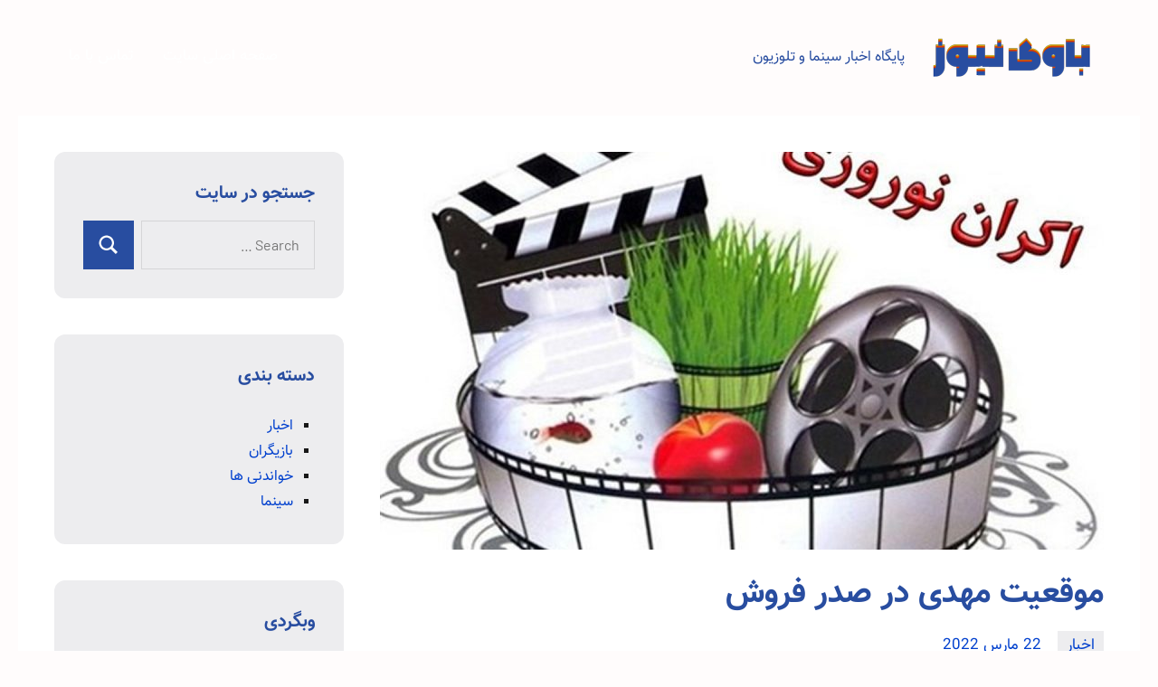

--- FILE ---
content_type: text/html; charset=UTF-8
request_url: https://www.bavi-news.ir/news/%D9%85%D9%88%D9%82%D8%B9%DB%8C%D8%AA-%D9%85%D9%87%D8%AF%DB%8C-%D8%AF%D8%B1-%D8%B5%D8%AF%D8%B1-%D9%81%D8%B1%D9%88%D8%B4/
body_size: 12747
content:
<!DOCTYPE html>
<html dir="rtl" lang="fa-IR" prefix="og: https://ogp.me/ns#">

<head>
<meta charset="UTF-8">
<meta name="viewport" content="width=device-width, initial-scale=1">
<link rel="profile" href="http://gmpg.org/xfn/11">

    <style>
        #wpadminbar #wp-admin-bar-p404_free_top_button .ab-icon:before {
            content: "\f103";
            color: red;
            top: 2px;
        }
    </style>

<!-- بهینه‌سازی موتور جستجو توسط Rank Math - https://rankmath.com/ -->
<title>موقعیت مهدی در صدر فروش</title>
<meta name="description" content="آمار فروش فیلم‌های سینمایی نوروز تا این لحظه اعلام شد."/>
<meta name="robots" content="follow, index, max-snippet:-1, max-video-preview:-1, max-image-preview:large"/>
<link rel="canonical" href="https://www.bavi-news.ir/news/%d9%85%d9%88%d9%82%d8%b9%db%8c%d8%aa-%d9%85%d9%87%d8%af%db%8c-%d8%af%d8%b1-%d8%b5%d8%af%d8%b1-%d9%81%d8%b1%d9%88%d8%b4/" />
<meta property="og:locale" content="fa_IR" />
<meta property="og:type" content="article" />
<meta property="og:title" content="موقعیت مهدی در صدر فروش" />
<meta property="og:description" content="آمار فروش فیلم‌های سینمایی نوروز تا این لحظه اعلام شد." />
<meta property="og:url" content="https://www.bavi-news.ir/news/%d9%85%d9%88%d9%82%d8%b9%db%8c%d8%aa-%d9%85%d9%87%d8%af%db%8c-%d8%af%d8%b1-%d8%b5%d8%af%d8%b1-%d9%81%d8%b1%d9%88%d8%b4/" />
<meta property="og:site_name" content="باوی نیوز" />
<meta property="article:section" content="اخبار" />
<meta property="og:image" content="https://www.bavi-news.ir/wp-content/uploads/2022/03/Eran-norozi.jpg" />
<meta property="og:image:secure_url" content="https://www.bavi-news.ir/wp-content/uploads/2022/03/Eran-norozi.jpg" />
<meta property="og:image:width" content="1200" />
<meta property="og:image:height" content="835" />
<meta property="og:image:alt" content="موقعیت مهدی در صدر فروش" />
<meta property="og:image:type" content="image/jpeg" />
<meta property="article:published_time" content="2022-03-22T19:24:30+04:30" />
<meta name="twitter:card" content="summary_large_image" />
<meta name="twitter:title" content="موقعیت مهدی در صدر فروش" />
<meta name="twitter:description" content="آمار فروش فیلم‌های سینمایی نوروز تا این لحظه اعلام شد." />
<meta name="twitter:image" content="https://www.bavi-news.ir/wp-content/uploads/2022/03/Eran-norozi.jpg" />
<meta name="twitter:label1" content="نویسنده" />
<meta name="twitter:data1" content="ادمین" />
<meta name="twitter:label2" content="زمان خواندن" />
<meta name="twitter:data2" content="1 دقیقه" />
<script type="application/ld+json" class="rank-math-schema">{"@context":"https://schema.org","@graph":[{"@type":["Person","Organization"],"@id":"https://www.bavi-news.ir/#person","name":"bavinews","logo":{"@type":"ImageObject","@id":"https://www.bavi-news.ir/#logo","url":"http://www.bavi-news.ir/wp-content/uploads/2021/03/bavi-logo.png","contentUrl":"http://www.bavi-news.ir/wp-content/uploads/2021/03/bavi-logo.png","caption":"\u0628\u0627\u0648\u06cc \u0646\u06cc\u0648\u0632","inLanguage":"fa-IR","width":"200","height":"64"},"image":{"@type":"ImageObject","@id":"https://www.bavi-news.ir/#logo","url":"http://www.bavi-news.ir/wp-content/uploads/2021/03/bavi-logo.png","contentUrl":"http://www.bavi-news.ir/wp-content/uploads/2021/03/bavi-logo.png","caption":"\u0628\u0627\u0648\u06cc \u0646\u06cc\u0648\u0632","inLanguage":"fa-IR","width":"200","height":"64"}},{"@type":"WebSite","@id":"https://www.bavi-news.ir/#website","url":"https://www.bavi-news.ir","name":"\u0628\u0627\u0648\u06cc \u0646\u06cc\u0648\u0632","publisher":{"@id":"https://www.bavi-news.ir/#person"},"inLanguage":"fa-IR"},{"@type":"ImageObject","@id":"https://www.bavi-news.ir/wp-content/uploads/2022/03/Eran-norozi.jpg","url":"https://www.bavi-news.ir/wp-content/uploads/2022/03/Eran-norozi.jpg","width":"1200","height":"835","inLanguage":"fa-IR"},{"@type":"BreadcrumbList","@id":"https://www.bavi-news.ir/news/%d9%85%d9%88%d9%82%d8%b9%db%8c%d8%aa-%d9%85%d9%87%d8%af%db%8c-%d8%af%d8%b1-%d8%b5%d8%af%d8%b1-%d9%81%d8%b1%d9%88%d8%b4/#breadcrumb","itemListElement":[{"@type":"ListItem","position":"1","item":{"@id":"https://www.bavi-news.ir","name":"\u062e\u0627\u0646\u0647"}},{"@type":"ListItem","position":"2","item":{"@id":"https://www.bavi-news.ir/news/%d9%85%d9%88%d9%82%d8%b9%db%8c%d8%aa-%d9%85%d9%87%d8%af%db%8c-%d8%af%d8%b1-%d8%b5%d8%af%d8%b1-%d9%81%d8%b1%d9%88%d8%b4/","name":"\u0645\u0648\u0642\u0639\u06cc\u062a \u0645\u0647\u062f\u06cc \u062f\u0631 \u0635\u062f\u0631 \u0641\u0631\u0648\u0634"}}]},{"@type":"WebPage","@id":"https://www.bavi-news.ir/news/%d9%85%d9%88%d9%82%d8%b9%db%8c%d8%aa-%d9%85%d9%87%d8%af%db%8c-%d8%af%d8%b1-%d8%b5%d8%af%d8%b1-%d9%81%d8%b1%d9%88%d8%b4/#webpage","url":"https://www.bavi-news.ir/news/%d9%85%d9%88%d9%82%d8%b9%db%8c%d8%aa-%d9%85%d9%87%d8%af%db%8c-%d8%af%d8%b1-%d8%b5%d8%af%d8%b1-%d9%81%d8%b1%d9%88%d8%b4/","name":"\u0645\u0648\u0642\u0639\u06cc\u062a \u0645\u0647\u062f\u06cc \u062f\u0631 \u0635\u062f\u0631 \u0641\u0631\u0648\u0634","datePublished":"2022-03-22T19:24:30+04:30","dateModified":"2022-03-22T19:24:30+04:30","isPartOf":{"@id":"https://www.bavi-news.ir/#website"},"primaryImageOfPage":{"@id":"https://www.bavi-news.ir/wp-content/uploads/2022/03/Eran-norozi.jpg"},"inLanguage":"fa-IR","breadcrumb":{"@id":"https://www.bavi-news.ir/news/%d9%85%d9%88%d9%82%d8%b9%db%8c%d8%aa-%d9%85%d9%87%d8%af%db%8c-%d8%af%d8%b1-%d8%b5%d8%af%d8%b1-%d9%81%d8%b1%d9%88%d8%b4/#breadcrumb"}},{"@type":"Person","@id":"https://www.bavi-news.ir/news/%d9%85%d9%88%d9%82%d8%b9%db%8c%d8%aa-%d9%85%d9%87%d8%af%db%8c-%d8%af%d8%b1-%d8%b5%d8%af%d8%b1-%d9%81%d8%b1%d9%88%d8%b4/#author","name":"\u0627\u062f\u0645\u06cc\u0646","image":{"@type":"ImageObject","@id":"https://secure.gravatar.com/avatar/cef527a4b85e2ff247b8dd164d9b6df69e987c128186730eecee1aac6962a333?s=96&amp;d=mm&amp;r=g","url":"https://secure.gravatar.com/avatar/cef527a4b85e2ff247b8dd164d9b6df69e987c128186730eecee1aac6962a333?s=96&amp;d=mm&amp;r=g","caption":"\u0627\u062f\u0645\u06cc\u0646","inLanguage":"fa-IR"}},{"@type":"BlogPosting","headline":"\u0645\u0648\u0642\u0639\u06cc\u062a \u0645\u0647\u062f\u06cc \u062f\u0631 \u0635\u062f\u0631 \u0641\u0631\u0648\u0634","datePublished":"2022-03-22T19:24:30+04:30","dateModified":"2022-03-22T19:24:30+04:30","author":{"@id":"https://www.bavi-news.ir/news/%d9%85%d9%88%d9%82%d8%b9%db%8c%d8%aa-%d9%85%d9%87%d8%af%db%8c-%d8%af%d8%b1-%d8%b5%d8%af%d8%b1-%d9%81%d8%b1%d9%88%d8%b4/#author","name":"\u0627\u062f\u0645\u06cc\u0646"},"publisher":{"@id":"https://www.bavi-news.ir/#person"},"description":"\u0622\u0645\u0627\u0631 \u0641\u0631\u0648\u0634 \u0641\u06cc\u0644\u0645\u200c\u0647\u0627\u06cc \u0633\u06cc\u0646\u0645\u0627\u06cc\u06cc \u0646\u0648\u0631\u0648\u0632 \u062a\u0627 \u0627\u06cc\u0646 \u0644\u062d\u0638\u0647 \u0627\u0639\u0644\u0627\u0645 \u0634\u062f.","name":"\u0645\u0648\u0642\u0639\u06cc\u062a \u0645\u0647\u062f\u06cc \u062f\u0631 \u0635\u062f\u0631 \u0641\u0631\u0648\u0634","@id":"https://www.bavi-news.ir/news/%d9%85%d9%88%d9%82%d8%b9%db%8c%d8%aa-%d9%85%d9%87%d8%af%db%8c-%d8%af%d8%b1-%d8%b5%d8%af%d8%b1-%d9%81%d8%b1%d9%88%d8%b4/#richSnippet","isPartOf":{"@id":"https://www.bavi-news.ir/news/%d9%85%d9%88%d9%82%d8%b9%db%8c%d8%aa-%d9%85%d9%87%d8%af%db%8c-%d8%af%d8%b1-%d8%b5%d8%af%d8%b1-%d9%81%d8%b1%d9%88%d8%b4/#webpage"},"image":{"@id":"https://www.bavi-news.ir/wp-content/uploads/2022/03/Eran-norozi.jpg"},"inLanguage":"fa-IR","mainEntityOfPage":{"@id":"https://www.bavi-news.ir/news/%d9%85%d9%88%d9%82%d8%b9%db%8c%d8%aa-%d9%85%d9%87%d8%af%db%8c-%d8%af%d8%b1-%d8%b5%d8%af%d8%b1-%d9%81%d8%b1%d9%88%d8%b4/#webpage"}}]}</script>
<!-- /افزونه سئو ورپرس Rank Math -->

<link rel="alternate" type="application/rss+xml" title="باوی نیوز &raquo; خوراک" href="https://www.bavi-news.ir/feed/" />
<link rel="alternate" type="application/rss+xml" title="باوی نیوز &raquo; خوراک دیدگاه‌ها" href="https://www.bavi-news.ir/comments/feed/" />
<link rel="alternate" title="oEmbed (JSON)" type="application/json+oembed" href="https://www.bavi-news.ir/wp-json/oembed/1.0/embed?url=https%3A%2F%2Fwww.bavi-news.ir%2Fnews%2F%25d9%2585%25d9%2588%25d9%2582%25d8%25b9%25db%258c%25d8%25aa-%25d9%2585%25d9%2587%25d8%25af%25db%258c-%25d8%25af%25d8%25b1-%25d8%25b5%25d8%25af%25d8%25b1-%25d9%2581%25d8%25b1%25d9%2588%25d8%25b4%2F" />
<link rel="alternate" title="oEmbed (XML)" type="text/xml+oembed" href="https://www.bavi-news.ir/wp-json/oembed/1.0/embed?url=https%3A%2F%2Fwww.bavi-news.ir%2Fnews%2F%25d9%2585%25d9%2588%25d9%2582%25d8%25b9%25db%258c%25d8%25aa-%25d9%2585%25d9%2587%25d8%25af%25db%258c-%25d8%25af%25d8%25b1-%25d8%25b5%25d8%25af%25d8%25b1-%25d9%2581%25d8%25b1%25d9%2588%25d8%25b4%2F&#038;format=xml" />
<style id='wp-img-auto-sizes-contain-inline-css' type='text/css'>
img:is([sizes=auto i],[sizes^="auto," i]){contain-intrinsic-size:3000px 1500px}
/*# sourceURL=wp-img-auto-sizes-contain-inline-css */
</style>
<link rel='stylesheet' id='occasio-theme-fonts-css' href='https://www.bavi-news.ir/wp-content/fonts/0069d9f013e43f287e3256fb409787c1.css?ver=20201110' type='text/css' media='all' />
<style id='wp-emoji-styles-inline-css' type='text/css'>

	img.wp-smiley, img.emoji {
		display: inline !important;
		border: none !important;
		box-shadow: none !important;
		height: 1em !important;
		width: 1em !important;
		margin: 0 0.07em !important;
		vertical-align: -0.1em !important;
		background: none !important;
		padding: 0 !important;
	}
/*# sourceURL=wp-emoji-styles-inline-css */
</style>
<style id='wp-block-library-inline-css' type='text/css'>
:root{--wp-block-synced-color:#7a00df;--wp-block-synced-color--rgb:122,0,223;--wp-bound-block-color:var(--wp-block-synced-color);--wp-editor-canvas-background:#ddd;--wp-admin-theme-color:#007cba;--wp-admin-theme-color--rgb:0,124,186;--wp-admin-theme-color-darker-10:#006ba1;--wp-admin-theme-color-darker-10--rgb:0,107,160.5;--wp-admin-theme-color-darker-20:#005a87;--wp-admin-theme-color-darker-20--rgb:0,90,135;--wp-admin-border-width-focus:2px}@media (min-resolution:192dpi){:root{--wp-admin-border-width-focus:1.5px}}.wp-element-button{cursor:pointer}:root .has-very-light-gray-background-color{background-color:#eee}:root .has-very-dark-gray-background-color{background-color:#313131}:root .has-very-light-gray-color{color:#eee}:root .has-very-dark-gray-color{color:#313131}:root .has-vivid-green-cyan-to-vivid-cyan-blue-gradient-background{background:linear-gradient(135deg,#00d084,#0693e3)}:root .has-purple-crush-gradient-background{background:linear-gradient(135deg,#34e2e4,#4721fb 50%,#ab1dfe)}:root .has-hazy-dawn-gradient-background{background:linear-gradient(135deg,#faaca8,#dad0ec)}:root .has-subdued-olive-gradient-background{background:linear-gradient(135deg,#fafae1,#67a671)}:root .has-atomic-cream-gradient-background{background:linear-gradient(135deg,#fdd79a,#004a59)}:root .has-nightshade-gradient-background{background:linear-gradient(135deg,#330968,#31cdcf)}:root .has-midnight-gradient-background{background:linear-gradient(135deg,#020381,#2874fc)}:root{--wp--preset--font-size--normal:16px;--wp--preset--font-size--huge:42px}.has-regular-font-size{font-size:1em}.has-larger-font-size{font-size:2.625em}.has-normal-font-size{font-size:var(--wp--preset--font-size--normal)}.has-huge-font-size{font-size:var(--wp--preset--font-size--huge)}.has-text-align-center{text-align:center}.has-text-align-left{text-align:left}.has-text-align-right{text-align:right}.has-fit-text{white-space:nowrap!important}#end-resizable-editor-section{display:none}.aligncenter{clear:both}.items-justified-left{justify-content:flex-start}.items-justified-center{justify-content:center}.items-justified-right{justify-content:flex-end}.items-justified-space-between{justify-content:space-between}.screen-reader-text{border:0;clip-path:inset(50%);height:1px;margin:-1px;overflow:hidden;padding:0;position:absolute;width:1px;word-wrap:normal!important}.screen-reader-text:focus{background-color:#ddd;clip-path:none;color:#444;display:block;font-size:1em;height:auto;left:5px;line-height:normal;padding:15px 23px 14px;text-decoration:none;top:5px;width:auto;z-index:100000}html :where(.has-border-color){border-style:solid}html :where([style*=border-top-color]){border-top-style:solid}html :where([style*=border-right-color]){border-right-style:solid}html :where([style*=border-bottom-color]){border-bottom-style:solid}html :where([style*=border-left-color]){border-left-style:solid}html :where([style*=border-width]){border-style:solid}html :where([style*=border-top-width]){border-top-style:solid}html :where([style*=border-right-width]){border-right-style:solid}html :where([style*=border-bottom-width]){border-bottom-style:solid}html :where([style*=border-left-width]){border-left-style:solid}html :where(img[class*=wp-image-]){height:auto;max-width:100%}:where(figure){margin:0 0 1em}html :where(.is-position-sticky){--wp-admin--admin-bar--position-offset:var(--wp-admin--admin-bar--height,0px)}@media screen and (max-width:600px){html :where(.is-position-sticky){--wp-admin--admin-bar--position-offset:0px}}

/*# sourceURL=wp-block-library-inline-css */
</style><style id='global-styles-inline-css' type='text/css'>
:root{--wp--preset--aspect-ratio--square: 1;--wp--preset--aspect-ratio--4-3: 4/3;--wp--preset--aspect-ratio--3-4: 3/4;--wp--preset--aspect-ratio--3-2: 3/2;--wp--preset--aspect-ratio--2-3: 2/3;--wp--preset--aspect-ratio--16-9: 16/9;--wp--preset--aspect-ratio--9-16: 9/16;--wp--preset--color--black: #000000;--wp--preset--color--cyan-bluish-gray: #abb8c3;--wp--preset--color--white: #ffffff;--wp--preset--color--pale-pink: #f78da7;--wp--preset--color--vivid-red: #cf2e2e;--wp--preset--color--luminous-vivid-orange: #ff6900;--wp--preset--color--luminous-vivid-amber: #fcb900;--wp--preset--color--light-green-cyan: #7bdcb5;--wp--preset--color--vivid-green-cyan: #00d084;--wp--preset--color--pale-cyan-blue: #8ed1fc;--wp--preset--color--vivid-cyan-blue: #0693e3;--wp--preset--color--vivid-purple: #9b51e0;--wp--preset--color--primary: #2a4861;--wp--preset--color--secondary: #5d7b94;--wp--preset--color--tertiary: #90aec7;--wp--preset--color--accent: #60945d;--wp--preset--color--highlight: #915d94;--wp--preset--color--light-gray: #ededef;--wp--preset--color--gray: #84848f;--wp--preset--color--dark-gray: #24242f;--wp--preset--gradient--vivid-cyan-blue-to-vivid-purple: linear-gradient(135deg,rgb(6,147,227) 0%,rgb(155,81,224) 100%);--wp--preset--gradient--light-green-cyan-to-vivid-green-cyan: linear-gradient(135deg,rgb(122,220,180) 0%,rgb(0,208,130) 100%);--wp--preset--gradient--luminous-vivid-amber-to-luminous-vivid-orange: linear-gradient(135deg,rgb(252,185,0) 0%,rgb(255,105,0) 100%);--wp--preset--gradient--luminous-vivid-orange-to-vivid-red: linear-gradient(135deg,rgb(255,105,0) 0%,rgb(207,46,46) 100%);--wp--preset--gradient--very-light-gray-to-cyan-bluish-gray: linear-gradient(135deg,rgb(238,238,238) 0%,rgb(169,184,195) 100%);--wp--preset--gradient--cool-to-warm-spectrum: linear-gradient(135deg,rgb(74,234,220) 0%,rgb(151,120,209) 20%,rgb(207,42,186) 40%,rgb(238,44,130) 60%,rgb(251,105,98) 80%,rgb(254,248,76) 100%);--wp--preset--gradient--blush-light-purple: linear-gradient(135deg,rgb(255,206,236) 0%,rgb(152,150,240) 100%);--wp--preset--gradient--blush-bordeaux: linear-gradient(135deg,rgb(254,205,165) 0%,rgb(254,45,45) 50%,rgb(107,0,62) 100%);--wp--preset--gradient--luminous-dusk: linear-gradient(135deg,rgb(255,203,112) 0%,rgb(199,81,192) 50%,rgb(65,88,208) 100%);--wp--preset--gradient--pale-ocean: linear-gradient(135deg,rgb(255,245,203) 0%,rgb(182,227,212) 50%,rgb(51,167,181) 100%);--wp--preset--gradient--electric-grass: linear-gradient(135deg,rgb(202,248,128) 0%,rgb(113,206,126) 100%);--wp--preset--gradient--midnight: linear-gradient(135deg,rgb(2,3,129) 0%,rgb(40,116,252) 100%);--wp--preset--font-size--small: 16px;--wp--preset--font-size--medium: 24px;--wp--preset--font-size--large: 36px;--wp--preset--font-size--x-large: 42px;--wp--preset--font-size--extra-large: 48px;--wp--preset--font-size--huge: 64px;--wp--preset--spacing--20: 0.44rem;--wp--preset--spacing--30: 0.67rem;--wp--preset--spacing--40: 1rem;--wp--preset--spacing--50: 1.5rem;--wp--preset--spacing--60: 2.25rem;--wp--preset--spacing--70: 3.38rem;--wp--preset--spacing--80: 5.06rem;--wp--preset--shadow--natural: 6px 6px 9px rgba(0, 0, 0, 0.2);--wp--preset--shadow--deep: 12px 12px 50px rgba(0, 0, 0, 0.4);--wp--preset--shadow--sharp: 6px 6px 0px rgba(0, 0, 0, 0.2);--wp--preset--shadow--outlined: 6px 6px 0px -3px rgb(255, 255, 255), 6px 6px rgb(0, 0, 0);--wp--preset--shadow--crisp: 6px 6px 0px rgb(0, 0, 0);}:where(.is-layout-flex){gap: 0.5em;}:where(.is-layout-grid){gap: 0.5em;}body .is-layout-flex{display: flex;}.is-layout-flex{flex-wrap: wrap;align-items: center;}.is-layout-flex > :is(*, div){margin: 0;}body .is-layout-grid{display: grid;}.is-layout-grid > :is(*, div){margin: 0;}:where(.wp-block-columns.is-layout-flex){gap: 2em;}:where(.wp-block-columns.is-layout-grid){gap: 2em;}:where(.wp-block-post-template.is-layout-flex){gap: 1.25em;}:where(.wp-block-post-template.is-layout-grid){gap: 1.25em;}.has-black-color{color: var(--wp--preset--color--black) !important;}.has-cyan-bluish-gray-color{color: var(--wp--preset--color--cyan-bluish-gray) !important;}.has-white-color{color: var(--wp--preset--color--white) !important;}.has-pale-pink-color{color: var(--wp--preset--color--pale-pink) !important;}.has-vivid-red-color{color: var(--wp--preset--color--vivid-red) !important;}.has-luminous-vivid-orange-color{color: var(--wp--preset--color--luminous-vivid-orange) !important;}.has-luminous-vivid-amber-color{color: var(--wp--preset--color--luminous-vivid-amber) !important;}.has-light-green-cyan-color{color: var(--wp--preset--color--light-green-cyan) !important;}.has-vivid-green-cyan-color{color: var(--wp--preset--color--vivid-green-cyan) !important;}.has-pale-cyan-blue-color{color: var(--wp--preset--color--pale-cyan-blue) !important;}.has-vivid-cyan-blue-color{color: var(--wp--preset--color--vivid-cyan-blue) !important;}.has-vivid-purple-color{color: var(--wp--preset--color--vivid-purple) !important;}.has-black-background-color{background-color: var(--wp--preset--color--black) !important;}.has-cyan-bluish-gray-background-color{background-color: var(--wp--preset--color--cyan-bluish-gray) !important;}.has-white-background-color{background-color: var(--wp--preset--color--white) !important;}.has-pale-pink-background-color{background-color: var(--wp--preset--color--pale-pink) !important;}.has-vivid-red-background-color{background-color: var(--wp--preset--color--vivid-red) !important;}.has-luminous-vivid-orange-background-color{background-color: var(--wp--preset--color--luminous-vivid-orange) !important;}.has-luminous-vivid-amber-background-color{background-color: var(--wp--preset--color--luminous-vivid-amber) !important;}.has-light-green-cyan-background-color{background-color: var(--wp--preset--color--light-green-cyan) !important;}.has-vivid-green-cyan-background-color{background-color: var(--wp--preset--color--vivid-green-cyan) !important;}.has-pale-cyan-blue-background-color{background-color: var(--wp--preset--color--pale-cyan-blue) !important;}.has-vivid-cyan-blue-background-color{background-color: var(--wp--preset--color--vivid-cyan-blue) !important;}.has-vivid-purple-background-color{background-color: var(--wp--preset--color--vivid-purple) !important;}.has-black-border-color{border-color: var(--wp--preset--color--black) !important;}.has-cyan-bluish-gray-border-color{border-color: var(--wp--preset--color--cyan-bluish-gray) !important;}.has-white-border-color{border-color: var(--wp--preset--color--white) !important;}.has-pale-pink-border-color{border-color: var(--wp--preset--color--pale-pink) !important;}.has-vivid-red-border-color{border-color: var(--wp--preset--color--vivid-red) !important;}.has-luminous-vivid-orange-border-color{border-color: var(--wp--preset--color--luminous-vivid-orange) !important;}.has-luminous-vivid-amber-border-color{border-color: var(--wp--preset--color--luminous-vivid-amber) !important;}.has-light-green-cyan-border-color{border-color: var(--wp--preset--color--light-green-cyan) !important;}.has-vivid-green-cyan-border-color{border-color: var(--wp--preset--color--vivid-green-cyan) !important;}.has-pale-cyan-blue-border-color{border-color: var(--wp--preset--color--pale-cyan-blue) !important;}.has-vivid-cyan-blue-border-color{border-color: var(--wp--preset--color--vivid-cyan-blue) !important;}.has-vivid-purple-border-color{border-color: var(--wp--preset--color--vivid-purple) !important;}.has-vivid-cyan-blue-to-vivid-purple-gradient-background{background: var(--wp--preset--gradient--vivid-cyan-blue-to-vivid-purple) !important;}.has-light-green-cyan-to-vivid-green-cyan-gradient-background{background: var(--wp--preset--gradient--light-green-cyan-to-vivid-green-cyan) !important;}.has-luminous-vivid-amber-to-luminous-vivid-orange-gradient-background{background: var(--wp--preset--gradient--luminous-vivid-amber-to-luminous-vivid-orange) !important;}.has-luminous-vivid-orange-to-vivid-red-gradient-background{background: var(--wp--preset--gradient--luminous-vivid-orange-to-vivid-red) !important;}.has-very-light-gray-to-cyan-bluish-gray-gradient-background{background: var(--wp--preset--gradient--very-light-gray-to-cyan-bluish-gray) !important;}.has-cool-to-warm-spectrum-gradient-background{background: var(--wp--preset--gradient--cool-to-warm-spectrum) !important;}.has-blush-light-purple-gradient-background{background: var(--wp--preset--gradient--blush-light-purple) !important;}.has-blush-bordeaux-gradient-background{background: var(--wp--preset--gradient--blush-bordeaux) !important;}.has-luminous-dusk-gradient-background{background: var(--wp--preset--gradient--luminous-dusk) !important;}.has-pale-ocean-gradient-background{background: var(--wp--preset--gradient--pale-ocean) !important;}.has-electric-grass-gradient-background{background: var(--wp--preset--gradient--electric-grass) !important;}.has-midnight-gradient-background{background: var(--wp--preset--gradient--midnight) !important;}.has-small-font-size{font-size: var(--wp--preset--font-size--small) !important;}.has-medium-font-size{font-size: var(--wp--preset--font-size--medium) !important;}.has-large-font-size{font-size: var(--wp--preset--font-size--large) !important;}.has-x-large-font-size{font-size: var(--wp--preset--font-size--x-large) !important;}
/*# sourceURL=global-styles-inline-css */
</style>

<style id='classic-theme-styles-inline-css' type='text/css'>
/*! This file is auto-generated */
.wp-block-button__link{color:#fff;background-color:#32373c;border-radius:9999px;box-shadow:none;text-decoration:none;padding:calc(.667em + 2px) calc(1.333em + 2px);font-size:1.125em}.wp-block-file__button{background:#32373c;color:#fff;text-decoration:none}
/*# sourceURL=/wp-includes/css/classic-themes.min.css */
</style>
<link rel='stylesheet' id='occasio-stylesheet-css' href='https://www.bavi-news.ir/wp-content/themes/occasio/style.css?ver=1.0.4' type='text/css' media='all' />
<script type="text/javascript" src="https://www.bavi-news.ir/wp-includes/js/jquery/jquery.min.js?ver=3.7.1" id="jquery-core-js"></script>
<script type="text/javascript" src="https://www.bavi-news.ir/wp-includes/js/jquery/jquery-migrate.min.js?ver=3.4.1" id="jquery-migrate-js"></script>
<script type="text/javascript" src="https://www.bavi-news.ir/wp-content/themes/occasio/assets/js/svgxuse.min.js?ver=1.2.6" id="svgxuse-js"></script>
<link rel="https://api.w.org/" href="https://www.bavi-news.ir/wp-json/" /><link rel="alternate" title="JSON" type="application/json" href="https://www.bavi-news.ir/wp-json/wp/v2/posts/3462" /><link rel="EditURI" type="application/rsd+xml" title="RSD" href="https://www.bavi-news.ir/xmlrpc.php?rsd" />
<link rel="stylesheet" href="https://www.bavi-news.ir/wp-content/themes/occasio/rtl.css" type="text/css" media="screen" /><meta name="generator" content="WordPress 6.9" />
<link rel='shortlink' href='https://www.bavi-news.ir/?p=3462' />
<style type="text/css" id="custom-background-css">
body.custom-background { background-color: #fffcfc; }
</style>
	<link rel="icon" href="https://www.bavi-news.ir/wp-content/uploads/2021/03/cropped-bavi-m-32x32.png" sizes="32x32" />
<link rel="icon" href="https://www.bavi-news.ir/wp-content/uploads/2021/03/cropped-bavi-m-192x192.png" sizes="192x192" />
<link rel="apple-touch-icon" href="https://www.bavi-news.ir/wp-content/uploads/2021/03/cropped-bavi-m-180x180.png" />
<meta name="msapplication-TileImage" content="https://www.bavi-news.ir/wp-content/uploads/2021/03/cropped-bavi-m-270x270.png" />
		<style type="text/css" id="wp-custom-css">
			.site-header {
    background: transparent;
}
.site-description{color:#284DA0;}
.sidebar .widget{border-radius: 12px;
overflow: hidden;}		</style>
		</head>

<body class="rtl wp-singular post-template-default single single-post postid-3462 single-format-standard custom-background wp-custom-logo wp-theme-occasio wide-theme-layout has-sidebar site-title-hidden author-hidden comments-hidden is-blog-page">

	
	<div id="page" class="site">
		<a class="skip-link screen-reader-text" href="#content">Skip to content</a>

		
		<header id="masthead" class="site-header" role="banner">

			<div class="header-main">

				
			<div class="site-logo">
				<a href="https://www.bavi-news.ir/" class="custom-logo-link" rel="home"><img width="200" height="64" src="https://www.bavi-news.ir/wp-content/uploads/2021/03/bavi-logo.png" class="custom-logo" alt="باوی نیوز" decoding="async" /></a>			</div>

			
				
<div class="site-branding">

	
			<p class="site-title"><a href="https://www.bavi-news.ir/" rel="home">باوی نیوز</a></p>

			
			<p class="site-description">پایگاه اخبار سینما و تلوزیون</p>

			
</div><!-- .site-branding -->

				

	<button class="primary-menu-toggle menu-toggle" aria-controls="primary-menu" aria-expanded="false" >
		<svg class="icon icon-menu" aria-hidden="true" role="img"> <use xlink:href="https://www.bavi-news.ir/wp-content/themes/occasio/assets/icons/genericons-neue.svg#menu"></use> </svg><svg class="icon icon-close" aria-hidden="true" role="img"> <use xlink:href="https://www.bavi-news.ir/wp-content/themes/occasio/assets/icons/genericons-neue.svg#close"></use> </svg>		<span class="menu-toggle-text">Menu</span>
	</button>

	<div class="primary-navigation">

		<nav id="site-navigation" class="main-navigation"  role="navigation" aria-label="Primary Menu">

			<ul id="primary-menu" class="menu"><li id="menu-item-9" class="menu-item menu-item-type-custom menu-item-object-custom menu-item-home menu-item-9"><a href="http://www.bavi-news.ir">صفحه اصلی سایت</a></li>
<li id="menu-item-55" class="menu-item menu-item-type-post_type menu-item-object-page menu-item-55"><a href="https://www.bavi-news.ir/%d8%aa%d9%85%d8%a7%d8%b3-%d8%a8%d8%a7-%d9%85%d8%a7/">تماس با ما</a></li>
</ul>		</nav><!-- #site-navigation -->

	</div><!-- .primary-navigation -->



			</div><!-- .header-main -->

		</header><!-- #masthead -->

		
		
		<div id="content" class="site-content">

			<main id="main" class="site-main" role="main">

				
				
<article id="post-3462" class="post-3462 post type-post status-publish format-standard has-post-thumbnail hentry category-news">

	
			<figure class="post-image post-image-single">
				<img width="800" height="440" src="https://www.bavi-news.ir/wp-content/uploads/2022/03/Eran-norozi-800x440.jpg" class="attachment-post-thumbnail size-post-thumbnail wp-post-image" alt="" decoding="async" fetchpriority="high" />			</figure>

			
	<header class="post-header entry-header">

		<h1 class="post-title entry-title">موقعیت مهدی در صدر فروش</h1>
		<div class="entry-meta"><div class="entry-categories"> <ul class="post-categories">
	<li><a href="https://www.bavi-news.ir/cat/news/" rel="category tag">اخبار</a></li></ul></div><span class="posted-on"><a href="https://www.bavi-news.ir/news/%d9%85%d9%88%d9%82%d8%b9%db%8c%d8%aa-%d9%85%d9%87%d8%af%db%8c-%d8%af%d8%b1-%d8%b5%d8%af%d8%b1-%d9%81%d8%b1%d9%88%d8%b4/" rel="bookmark"><time class="entry-date published updated" datetime="2022-03-22T19:24:30+04:30">22 مارس 2022</time></a></span><span class="posted-by"> <span class="author vcard"><a class="url fn n" href="https://www.bavi-news.ir/author/admin_two/" title="View all posts by ادمین" rel="author">ادمین</a></span></span></div>
		
	</header><!-- .entry-header -->

	
<div class="entry-content">

	<p class="lead">آمار فروش فیلم‌های سینمایی نوروز تا این لحظه اعلام شد.<span id="more-3462"></span></p>
<div>
<div id="content-text">
<div>
<p>هفت فیلم سینمایی (موقعیت مهدی، قدغن، شادروان، روز صفر، مرد بازنده، سگ بند و گل به خودی) از ۱۸ اسفند ماه در سینماهای کشور به عنوان اکران نوروز 1401 معرفی شدند.</p>
<p>امروز آمار ابتدایی فروش این فیلم‌ها منتشر شد که بدین ترتیب می باشد:</p>
<p>فیلم سینمایی «روز صفر» به کارگردانی سعید ملکان، با ۲۲۶ سالن، از ۲۵ اسفند اکران خود را آغاز کرده و تا الان، ۹۵۰ میلیون تومان فروش داشته است.</p>
<p><a href="https://hexdownload.co/65754/zero-day-iranian-film/" target="_blank" rel="noopener">دانلود فیلم روز صفر</a> از رسانه هکس دانلود</p>
<p>فیلم سینمایی «سگ بند» به کارگردانی مهران احمدی، با ۲۰۴ سالن، از ۲۵ اسفند اکران شد و فعلاً فروش یک میلیارد و ۲۰۰ میلیون تومانی را به ثبت رسانده است.</p>
<p>فیلم سینمایی «شادروان» به کارگردانی حسین نمازی، با ۲۴۲ سالن و اکرانی مشابه دو فیلم قبلی، به فروش ۵۹۵ میلیون تومانی رسیده است.</p>
<p>فیلم سینمایی «قدغن» به کارگردانی مجید مافی، با ۱۳۲ سالن، از ۱۸ اسفند اکران خود را آغاز کرده و تا به این لحظه ۸۳ میلیون تومان فروخته است.</p>
<p>فیلم سینمایی «مرد بازنده» به کارگردانی محمدحسین مهدویان هم با ۱۹۸ سالن، تا الان ۴۷۸ میلیون تومان فروخته است.</p>
<p><a href="https://moviane.com/iranian-film/the-loser-man/" target="_blank" rel="noopener">دانلود فیلم مرد بازنده</a> از رسانه موویانه</p>
<p>فیلم سینمایی «موقعیت مهدی» به کارگردانی هادی حجازی‌فر هم ۳۱۴ سالن در اختیار دارد و در مدت اکران از ۱۸ اسفند تاکنون بیش از یک میلیارد و ۵۰۰ میلیون  تومان فروخته است.</p>
<p>فیلم سینمایی «گل به خودی» به کارگردانی احمد تجری، هم در این مدت با ۱۲۸ سالن، ۸۵ میلیون تومان فروخته است.</p>
<p>گفتنی است، تاکنون فیلم سینمایی موقعیت مهدی به کارگردانی هادی حجازی فر، توانسته فروش یک و نیم میلیاردی را ثبت کند و از سایر آثار در فروش پیشی بگیرد.</p>
</div>
</div>
</div>
	
</div><!-- .entry-content -->


</article>

	<nav class="navigation post-navigation" aria-label="نوشته‌ها">
		<h2 class="screen-reader-text">راهبری نوشته</h2>
		<div class="nav-links"><div class="nav-previous"><a href="https://www.bavi-news.ir/news/%d9%be%db%8c%d8%b4%d9%81%d8%b1%d9%88%d8%b4-%d8%b6%d8%b9%db%8c%d9%81-%d9%81%db%8c%d9%84%d9%85%d9%87%d8%a7%db%8c-%d9%86%d9%88%d8%b1%d9%88%d8%b2%db%8c/" rel="prev"><span class="nav-link-text">Previous Post</span><h3 class="entry-title">پیش‌فروش ضعیف فیلم‌های نوروزی</h3></a></div><div class="nav-next"><a href="https://www.bavi-news.ir/news/%d8%a8%d8%a7%d8%b2%db%8c%da%af%d8%b1-%d8%a2%d9%88%d8%a7%d8%aa%d8%a7%d8%b1-%db%b2%db%b0-%d8%af%d9%82%db%8c%d9%82%d9%87-%d8%a7%d8%b2-%d9%82%d8%b3%d9%85%d8%aa-%d8%ac%d8%af%db%8c%d8%af-%d8%b1/" rel="next"><span class="nav-link-text">Next Post</span><h3 class="entry-title">بازیگر «آواتار» ۲۰ دقیقه از قسمت جدید را دید و به گریه افتاد!</h3></a></div></div>
	</nav>
		</main><!-- #main -->

		
	<section id="secondary" class="sidebar widget-area" role="complementary">

		<div id="search-2" class="widget widget_search"><h3 class="widget-title">جستجو در سایت</h3>
<form role="search" method="get" class="search-form" action="https://www.bavi-news.ir/">
	<label>
		<span class="screen-reader-text">Search for:</span>
		<input type="search" class="search-field"
			placeholder="Search &hellip;"
			value="" name="s"
			title="Search for:" />
	</label>
	<button type="submit" class="search-submit">
		<svg class="icon icon-search" aria-hidden="true" role="img"> <use xlink:href="https://www.bavi-news.ir/wp-content/themes/occasio/assets/icons/genericons-neue.svg#search"></use> </svg>		<span class="screen-reader-text">Search</span>
	</button>
</form>
</div><div id="text-2" class="widget widget_text"><h3 class="widget-title">دسته بندی</h3>			<div class="textwidget"><ul>
<li class="cat-item cat-item-2"><a href="https://www.bavi-news.ir/news/">اخبار</a></li>
<li class="cat-item cat-item-6"><a href="https://www.bavi-news.ir/actors/">بازیگران</a></li>
<li class="cat-item cat-item-7"><a href="https://www.bavi-news.ir/fun/">خواندنی ها</a></li>
<li class="cat-item cat-item-1"><a href="https://www.bavi-news.ir/cinema/">سینما</a></li>
</ul>
</div>
		</div><div id="text-3" class="widget widget_text"><h3 class="widget-title">وبگردی</h3>			<div class="textwidget"><ul>
<li><a href="https://hexdl.com/asphalt-jungle-series/">سریال جنگل آسفالت</a></li>
<li><a href="https://hexdl.com/viper-of-tehran-series/">سریال افعی تهران</a></li>
<li><a href="https://bit.ly/fthrcfe">سریال قهوه پدری مهران مدیری</a></li>
<li><a href="https://zaya.io/5rgih">سریال وحشی هکس دانلود</a></li>
</ul>
</div>
		</div>
		<div id="recent-posts-2" class="widget widget_recent_entries">
		<h3 class="widget-title">جدیدترین اخبار</h3>
		<ul>
											<li>
					<a href="https://www.bavi-news.ir/cinema/techniques-and-art-of-filmmaking/">10 تکنیک فیلمبرداری برای موفقیت در فیلمسازی</a>
									</li>
											<li>
					<a href="https://www.bavi-news.ir/cinema/%d8%af%d9%84%db%8c%d9%84-%d9%85%d8%b1%da%af-%d8%a8%d8%b1%d9%88%d8%b3%d9%84%db%8c-%d9%be%d8%b3-%d8%a7%d8%b2-%db%b5%db%b0-%d8%b3%d8%a7%d9%84-%d9%81%d8%a7%d8%b4-%d8%b4%d8%af/">دلیل مرگ بروسلی پس از ۵۰ سال فاش شد</a>
									</li>
											<li>
					<a href="https://www.bavi-news.ir/cinema/%d8%a7%d8%b7%d9%84%d8%a7%d8%b9%d8%a7%d8%aa-%da%a9%d8%a7%d9%85%d9%84-%d8%a7%d8%b2-%d8%b3%d8%b1%db%8c%d8%a7%d9%84-%d9%82%d9%87%d9%88%d9%87-%d9%be%d8%af%d8%b1%db%8c/">اطلاعات کامل از سریال قهوه پدری به کارگردانی مهران مدیری</a>
									</li>
											<li>
					<a href="https://www.bavi-news.ir/news/%da%a9%db%8c%d9%84%db%8c%d9%86-%d9%85%d9%88%d8%b1%d9%81%db%8c%d8%8c-%d9%86%d9%82%d8%b4-%d8%b4%d8%ae%d8%b5%db%8c%d8%aa-%d9%85%d9%86%d9%81%db%8c-%d8%af%d8%b1-%d8%a8%d8%a7%d8%b2%db%8c-far-cry-7-%d8%b1/">کیلین مورفی، نقش شخصیت منفی در بازی Far Cry 7 را ایفا میکند</a>
									</li>
											<li>
					<a href="https://www.bavi-news.ir/cinema/%d8%a2%d8%ba%d8%a7%d8%b2-%d9%81%db%8c%d9%84%d9%85%d8%a8%d8%b1%d8%af%d8%a7%d8%b1%db%8c-%d9%81%d8%b5%d9%84-%d8%af%d9%88%d9%85-%d8%b3%d8%b1%db%8c%d8%a7%d9%84-%d8%ac%d9%86%da%af%d9%84-%d8%a2%d8%b3%d9%81/">آغاز فیلمبرداری فصل دوم سریال جنگل آسفالت</a>
									</li>
											<li>
					<a href="https://www.bavi-news.ir/cinema/%d8%b3%d8%b1%db%8c%d8%a7%d9%84-%d8%ba%d8%b1%d8%a8%d8%aa-%d8%a7%d8%b2-%d8%a7%d9%85%d8%b1%d9%88%d8%b2-%db%b1%db%b9-%d9%85%d8%b1%d8%af%d8%a7%d8%af-%d8%af%d8%b1-%d8%b4%d8%a8%da%a9%d9%87-%d9%86%d9%85%d8%a7/">سریال غربت از امروز ۱۹ مرداد در شبکه نمایش خانگی پخش شد</a>
									</li>
											<li>
					<a href="https://www.bavi-news.ir/cinema/%d8%ac%d8%af%db%8c%d8%af%d8%aa%d8%b1%db%8c%d9%86-%d9%81%db%8c%d9%84%d9%85-%d9%87%d8%a7%db%8c-2024-%d9%85%d8%b9%d8%b1%d9%81%db%8c-%d9%88-%d8%a8%d8%b1%d8%b1%d8%b3%db%8c/">برترین فیلم های 2024 که انتظارشان را می‌کشیم + تاریخ اکران</a>
									</li>
											<li>
					<a href="https://www.bavi-news.ir/cinema/%d8%b4%d8%b1%d9%88%d8%b9-%d8%b3%d8%b1%db%8c%d8%a7%d9%84-%d8%ac%d9%86%da%af%d9%84-%d8%a2%d8%b3%d9%81%d8%a7%d9%84%d8%aa-%d8%ac%d8%af%db%8c%d8%af%d8%aa%d8%b1%db%8c%d9%86-%d8%a7%d8%ab%d8%b1-%d9%86%d9%85/">شروع سریال جنگل آسفالت : جدیدترین اثر نمایش خانگی</a>
									</li>
											<li>
					<a href="https://www.bavi-news.ir/sport/%d9%85%d8%b3%db%8c-%d8%a8%d8%b1%d8%a7%db%8c-%d8%b1%d9%88%d9%86%d8%a7%d9%84%d8%af%d9%88-%d8%a7%d9%87%d9%85%db%8c%d8%aa%db%8c-%d9%86%d8%af%d8%a7%d8%b4%d8%aa/">جرارد پیکه: مسی برای رونالدو اهمیتی نداشت</a>
									</li>
											<li>
					<a href="https://www.bavi-news.ir/sport/%d8%b1%da%a9%d9%88%d8%b1%d8%af-%d8%ac%d8%a7%d9%84%d8%a8-%d8%a2%d9%86%da%86%d9%84%d9%88%d8%aa%db%8c-%d8%af%d8%b1-%d8%b1%d8%a6%d8%a7%d9%84-%d9%85%d8%a7%d8%af%d8%b1%db%8c%d8%af/">رکورد جالب آنچلوتی در رئال مادرید</a>
									</li>
											<li>
					<a href="https://www.bavi-news.ir/sport/%d8%a7%d9%85%d8%a8%d8%a7%d9%be%d9%87-%d8%af%d8%b1-%d8%b1%d8%a6%d8%a7%d9%84-%d9%85%d8%a7%d8%af%d8%b1%db%8c%d8%af/">رییس لالیگا هم تایید کرد؛امباپه در رئال مادرید</a>
									</li>
											<li>
					<a href="https://www.bavi-news.ir/sport/%d9%be%db%8c%d8%b1%d9%88%d8%b2%db%8c-%d8%b3%d8%ae%d8%aa-%d8%a8%d8%a7%db%8c%d8%b1%d9%86-%d8%af%d8%b1-%d8%b4%d8%a8-%da%af%d9%84%d8%b2%d9%86%db%8c-%d9%87%d8%b1%db%8c-%da%a9%db%8c%d9%86/">پیروزی سخت بایرن در شب گلزنی هری کین و مصدومیت کومان</a>
									</li>
											<li>
					<a href="https://www.bavi-news.ir/sport/%d8%b1%d9%88%d9%86%d8%a7%d9%84%d8%af%d9%88-%d8%b3%d8%b1-%d8%b7%d9%84%d8%a7%db%8c%db%8c-%d8%aa%d8%b1%db%8c%d9%86/">رونالدو سر طلایی‌ ترین سر طلایی‌ تاریخ</a>
									</li>
											<li>
					<a href="https://www.bavi-news.ir/sport/%d8%a8%d8%b1%d8%af-%d9%be%d8%b1-%da%af%d9%84-%d8%a8%d8%a7%db%8c%d8%b1%d9%86-%d9%85%d9%88%d9%86%db%8c%d8%ae-%d9%85%d9%82%d8%a7%d8%a8%d9%84-%d8%a7%d8%b4%d8%aa%d9%88%d8%aa%da%af%d8%a7%d8%b1%d8%aa/">برد پر گل بایرن مونیخ مقابل اشتوتگارت</a>
									</li>
											<li>
					<a href="https://www.bavi-news.ir/sport/%d8%ae%d8%a8%d8%b1-%da%98%d8%a7%d9%88%db%8c-%d8%a8%d8%b1%d8%a7%db%8c-%d9%87%d9%88%d8%a7%d8%af%d8%a7%d8%b1%d8%a7%d9%86-%d8%a8%d8%a7%d8%b1%d8%b3%d9%84%d9%88%d9%86%d8%a7/">خبر هیجان‌ انگیز ژاوی به هواداران بارسلونا درباره بازگشت مسی</a>
									</li>
											<li>
					<a href="https://www.bavi-news.ir/sport/%d8%b3%d8%aa%d8%a7%d8%b1%d9%87-%d8%ac%d8%af%db%8c%d8%af-%d8%b1%d8%a6%d8%a7%d9%84-%d8%a8%d9%87-%d8%b1%da%a9%d9%88%d8%b1%d8%af-%d8%b1%d9%88%d9%86%d8%a7%d9%84%d8%af%d9%88-%d9%88-%d9%85%d8%b3%db%8c/">ستاره جدید رئال به رکورد رونالدو و مسی نزدیک شد</a>
									</li>
											<li>
					<a href="https://www.bavi-news.ir/sport/10-%d8%aa%db%8c%d9%85-%d8%a8%d8%b1%d8%aa%d8%b1-%d9%81%d9%88%d8%aa%d8%a8%d8%a7%d9%84-%d8%a8%d8%a7%d8%b4%da%af%d8%a7%d9%87%db%8c-%d8%a7%d8%b1%d9%88%d9%be%d8%a7-%d8%af%d8%b1-%d8%b3%d8%a7%d9%84-2023/">10 تیم برتر فوتبال باشگاهی اروپا در سال 2023 از نظر یوفا</a>
									</li>
											<li>
					<a href="https://www.bavi-news.ir/news/%d8%aa%d8%b1%d9%86%d8%ac-%d9%88%db%8c%da%98%d9%87-%d8%a8%d8%b1%d9%86%d8%a7%d9%85%d9%87-%d8%b4%d8%a8-%db%8c%d9%84%d8%af%d8%a7-%d8%b4%d8%a8%da%a9%d9%87-%d8%a2%db%8c-%d9%81%db%8c%d9%84%d9%85-%d8%b4%d8%af/">ترنج ویژه برنامه شب یلدا شبکه آی فیلم شد</a>
									</li>
											<li>
					<a href="https://www.bavi-news.ir/cinema/%d8%ac%db%8c%d9%85-%da%a9%d8%b1%db%8c-%d9%be%d8%b3-%d8%a7%d8%b2-5-%d8%b3%d8%a7%d9%84-%d8%af%d9%88%d8%b1%db%8c-%d8%a8%d8%a7-%d9%86%d9%82%d8%b4-%d8%a7%d8%b5%d9%84%db%8c-%d8%a8%d8%b1%d9%85%db%8c-%da%af/">جیم کری پس از 5 سال دوری با نقش اصلی برمی گردد</a>
									</li>
											<li>
					<a href="https://www.bavi-news.ir/cinema/%d8%af%d9%86%db%8c%d8%b1%d9%88-%d8%a7%db%8c%d9%81%d8%a7%da%af%d8%b1-%d8%af%d9%88-%d9%86%d9%82%d8%b4-%d8%af%d8%b1-%db%8c%da%a9-%d9%81%db%8c%d9%84%d9%85-%da%af%d9%86%da%af%d8%b3%d8%aa%d8%b1%db%8c/">دنیرو ایفاگر دو نقش در یک فیلم گنگستری</a>
									</li>
					</ul>

		</div><div id="rss-2" class="widget widget_rss"><h3 class="widget-title"><a class="rsswidget rss-widget-feed" href="https://www.bavi-news.ir/feed/"><img class="rss-widget-icon" style="border:0" width="14" height="14" src="https://www.bavi-news.ir/wp-includes/images/rss.png" alt="RSS" loading="lazy" /></a> <a class="rsswidget rss-widget-title" href="https://www.bavi-news.ir/">مطالب جدید</a></h3><ul><li><a class='rsswidget' href='https://www.bavi-news.ir/cinema/techniques-and-art-of-filmmaking/'>10 تکنیک فیلمبرداری برای موفقیت در فیلمسازی</a></li><li><a class='rsswidget' href='https://www.bavi-news.ir/cinema/%D8%AF%D9%84%DB%8C%D9%84-%D9%85%D8%B1%DA%AF-%D8%A8%D8%B1%D9%88%D8%B3%D9%84%DB%8C-%D9%BE%D8%B3-%D8%A7%D8%B2-%DB%B5%DB%B0-%D8%B3%D8%A7%D9%84-%D9%81%D8%A7%D8%B4-%D8%B4%D8%AF/'>دلیل مرگ بروسلی پس از ۵۰ سال فاش شد</a></li><li><a class='rsswidget' href='https://www.bavi-news.ir/cinema/%D8%A7%D8%B7%D9%84%D8%A7%D8%B9%D8%A7%D8%AA-%DA%A9%D8%A7%D9%85%D9%84-%D8%A7%D8%B2-%D8%B3%D8%B1%DB%8C%D8%A7%D9%84-%D9%82%D9%87%D9%88%D9%87-%D9%BE%D8%AF%D8%B1%DB%8C/'>اطلاعات کامل از سریال قهوه پدری به کارگردانی مهران مدیری</a></li><li><a class='rsswidget' href='https://www.bavi-news.ir/news/%DA%A9%DB%8C%D9%84%DB%8C%D9%86-%D9%85%D9%88%D8%B1%D9%81%DB%8C%D8%8C-%D9%86%D9%82%D8%B4-%D8%B4%D8%AE%D8%B5%DB%8C%D8%AA-%D9%85%D9%86%D9%81%DB%8C-%D8%AF%D8%B1-%D8%A8%D8%A7%D8%B2%DB%8C-far-cry-7-%D8%B1/'>کیلین مورفی، نقش شخصیت منفی در بازی Far Cry 7 را ایفا میکند</a></li><li><a class='rsswidget' href='https://www.bavi-news.ir/cinema/%D8%A2%D8%BA%D8%A7%D8%B2-%D9%81%DB%8C%D9%84%D9%85%D8%A8%D8%B1%D8%AF%D8%A7%D8%B1%DB%8C-%D9%81%D8%B5%D9%84-%D8%AF%D9%88%D9%85-%D8%B3%D8%B1%DB%8C%D8%A7%D9%84-%D8%AC%D9%86%DA%AF%D9%84-%D8%A2%D8%B3%D9%81/'>آغاز فیلمبرداری فصل دوم سریال جنگل آسفالت</a></li><li><a class='rsswidget' href='https://www.bavi-news.ir/cinema/%D8%B3%D8%B1%DB%8C%D8%A7%D9%84-%D8%BA%D8%B1%D8%A8%D8%AA-%D8%A7%D8%B2-%D8%A7%D9%85%D8%B1%D9%88%D8%B2-%DB%B1%DB%B9-%D9%85%D8%B1%D8%AF%D8%A7%D8%AF-%D8%AF%D8%B1-%D8%B4%D8%A8%DA%A9%D9%87-%D9%86%D9%85%D8%A7/'>سریال غربت از امروز ۱۹ مرداد در شبکه نمایش خانگی پخش شد</a></li><li><a class='rsswidget' href='https://www.bavi-news.ir/cinema/%D8%AC%D8%AF%DB%8C%D8%AF%D8%AA%D8%B1%DB%8C%D9%86-%D9%81%DB%8C%D9%84%D9%85-%D9%87%D8%A7%DB%8C-2024-%D9%85%D8%B9%D8%B1%D9%81%DB%8C-%D9%88-%D8%A8%D8%B1%D8%B1%D8%B3%DB%8C/'>برترین فیلم های 2024 که انتظارشان را می‌کشیم + تاریخ اکران</a></li><li><a class='rsswidget' href='https://www.bavi-news.ir/cinema/%D8%B4%D8%B1%D9%88%D8%B9-%D8%B3%D8%B1%DB%8C%D8%A7%D9%84-%D8%AC%D9%86%DA%AF%D9%84-%D8%A2%D8%B3%D9%81%D8%A7%D9%84%D8%AA-%D8%AC%D8%AF%DB%8C%D8%AF%D8%AA%D8%B1%DB%8C%D9%86-%D8%A7%D8%AB%D8%B1-%D9%86%D9%85/'>شروع سریال جنگل آسفالت : جدیدترین اثر نمایش خانگی</a></li><li><a class='rsswidget' href='https://www.bavi-news.ir/sport/%D9%85%D8%B3%DB%8C-%D8%A8%D8%B1%D8%A7%DB%8C-%D8%B1%D9%88%D9%86%D8%A7%D9%84%D8%AF%D9%88-%D8%A7%D9%87%D9%85%DB%8C%D8%AA%DB%8C-%D9%86%D8%AF%D8%A7%D8%B4%D8%AA/'>جرارد پیکه: مسی برای رونالدو اهمیتی نداشت</a></li><li><a class='rsswidget' href='https://www.bavi-news.ir/sport/%D8%B1%DA%A9%D9%88%D8%B1%D8%AF-%D8%AC%D8%A7%D9%84%D8%A8-%D8%A2%D9%86%DA%86%D9%84%D9%88%D8%AA%DB%8C-%D8%AF%D8%B1-%D8%B1%D8%A6%D8%A7%D9%84-%D9%85%D8%A7%D8%AF%D8%B1%DB%8C%D8%AF/'>رکورد جالب آنچلوتی در رئال مادرید</a></li></ul></div>
	</section><!-- #secondary -->

	
	</div><!-- #content -->

	
	<div class="footer-wrap">

		
		<footer id="colophon" class="site-footer">

						
	<div id="footer-line" class="site-info">

				
			<span class="footer-text">
				تمامی حقوق محفوظ است. قدرت گرفته از وردپرس 
			</span>

						</div>

	
		</footer><!-- #colophon -->

	</div>

	
</div><!-- #page -->

<script type="speculationrules">
{"prefetch":[{"source":"document","where":{"and":[{"href_matches":"/*"},{"not":{"href_matches":["/wp-*.php","/wp-admin/*","/wp-content/uploads/*","/wp-content/*","/wp-content/plugins/*","/wp-content/themes/occasio/*","/*\\?(.+)"]}},{"not":{"selector_matches":"a[rel~=\"nofollow\"]"}},{"not":{"selector_matches":".no-prefetch, .no-prefetch a"}}]},"eagerness":"conservative"}]}
</script>
<script type="text/javascript" id="occasio-navigation-js-extra">
/* <![CDATA[ */
var occasioScreenReaderText = {"expand":"Expand child menu","collapse":"Collapse child menu","icon":"\u003Csvg class=\"icon icon-expand\" aria-hidden=\"true\" role=\"img\"\u003E \u003Cuse xlink:href=\"https://www.bavi-news.ir/wp-content/themes/occasio/assets/icons/genericons-neue.svg#expand\"\u003E\u003C/use\u003E \u003C/svg\u003E"};
//# sourceURL=occasio-navigation-js-extra
/* ]]> */
</script>
<script type="text/javascript" src="https://www.bavi-news.ir/wp-content/themes/occasio/assets/js/navigation.min.js?ver=20201112" id="occasio-navigation-js"></script>
<script id="wp-emoji-settings" type="application/json">
{"baseUrl":"https://s.w.org/images/core/emoji/17.0.2/72x72/","ext":".png","svgUrl":"https://s.w.org/images/core/emoji/17.0.2/svg/","svgExt":".svg","source":{"concatemoji":"https://www.bavi-news.ir/wp-includes/js/wp-emoji-release.min.js?ver=6.9"}}
</script>
<script type="module">
/* <![CDATA[ */
/*! This file is auto-generated */
const a=JSON.parse(document.getElementById("wp-emoji-settings").textContent),o=(window._wpemojiSettings=a,"wpEmojiSettingsSupports"),s=["flag","emoji"];function i(e){try{var t={supportTests:e,timestamp:(new Date).valueOf()};sessionStorage.setItem(o,JSON.stringify(t))}catch(e){}}function c(e,t,n){e.clearRect(0,0,e.canvas.width,e.canvas.height),e.fillText(t,0,0);t=new Uint32Array(e.getImageData(0,0,e.canvas.width,e.canvas.height).data);e.clearRect(0,0,e.canvas.width,e.canvas.height),e.fillText(n,0,0);const a=new Uint32Array(e.getImageData(0,0,e.canvas.width,e.canvas.height).data);return t.every((e,t)=>e===a[t])}function p(e,t){e.clearRect(0,0,e.canvas.width,e.canvas.height),e.fillText(t,0,0);var n=e.getImageData(16,16,1,1);for(let e=0;e<n.data.length;e++)if(0!==n.data[e])return!1;return!0}function u(e,t,n,a){switch(t){case"flag":return n(e,"\ud83c\udff3\ufe0f\u200d\u26a7\ufe0f","\ud83c\udff3\ufe0f\u200b\u26a7\ufe0f")?!1:!n(e,"\ud83c\udde8\ud83c\uddf6","\ud83c\udde8\u200b\ud83c\uddf6")&&!n(e,"\ud83c\udff4\udb40\udc67\udb40\udc62\udb40\udc65\udb40\udc6e\udb40\udc67\udb40\udc7f","\ud83c\udff4\u200b\udb40\udc67\u200b\udb40\udc62\u200b\udb40\udc65\u200b\udb40\udc6e\u200b\udb40\udc67\u200b\udb40\udc7f");case"emoji":return!a(e,"\ud83e\u1fac8")}return!1}function f(e,t,n,a){let r;const o=(r="undefined"!=typeof WorkerGlobalScope&&self instanceof WorkerGlobalScope?new OffscreenCanvas(300,150):document.createElement("canvas")).getContext("2d",{willReadFrequently:!0}),s=(o.textBaseline="top",o.font="600 32px Arial",{});return e.forEach(e=>{s[e]=t(o,e,n,a)}),s}function r(e){var t=document.createElement("script");t.src=e,t.defer=!0,document.head.appendChild(t)}a.supports={everything:!0,everythingExceptFlag:!0},new Promise(t=>{let n=function(){try{var e=JSON.parse(sessionStorage.getItem(o));if("object"==typeof e&&"number"==typeof e.timestamp&&(new Date).valueOf()<e.timestamp+604800&&"object"==typeof e.supportTests)return e.supportTests}catch(e){}return null}();if(!n){if("undefined"!=typeof Worker&&"undefined"!=typeof OffscreenCanvas&&"undefined"!=typeof URL&&URL.createObjectURL&&"undefined"!=typeof Blob)try{var e="postMessage("+f.toString()+"("+[JSON.stringify(s),u.toString(),c.toString(),p.toString()].join(",")+"));",a=new Blob([e],{type:"text/javascript"});const r=new Worker(URL.createObjectURL(a),{name:"wpTestEmojiSupports"});return void(r.onmessage=e=>{i(n=e.data),r.terminate(),t(n)})}catch(e){}i(n=f(s,u,c,p))}t(n)}).then(e=>{for(const n in e)a.supports[n]=e[n],a.supports.everything=a.supports.everything&&a.supports[n],"flag"!==n&&(a.supports.everythingExceptFlag=a.supports.everythingExceptFlag&&a.supports[n]);var t;a.supports.everythingExceptFlag=a.supports.everythingExceptFlag&&!a.supports.flag,a.supports.everything||((t=a.source||{}).concatemoji?r(t.concatemoji):t.wpemoji&&t.twemoji&&(r(t.twemoji),r(t.wpemoji)))});
//# sourceURL=https://www.bavi-news.ir/wp-includes/js/wp-emoji-loader.min.js
/* ]]> */
</script>

<script defer src="https://static.cloudflareinsights.com/beacon.min.js/vcd15cbe7772f49c399c6a5babf22c1241717689176015" integrity="sha512-ZpsOmlRQV6y907TI0dKBHq9Md29nnaEIPlkf84rnaERnq6zvWvPUqr2ft8M1aS28oN72PdrCzSjY4U6VaAw1EQ==" data-cf-beacon='{"version":"2024.11.0","token":"5d9768a5b21345f38e1fa3cb14579af1","r":1,"server_timing":{"name":{"cfCacheStatus":true,"cfEdge":true,"cfExtPri":true,"cfL4":true,"cfOrigin":true,"cfSpeedBrain":true},"location_startswith":null}}' crossorigin="anonymous"></script>
</body>
</html>
